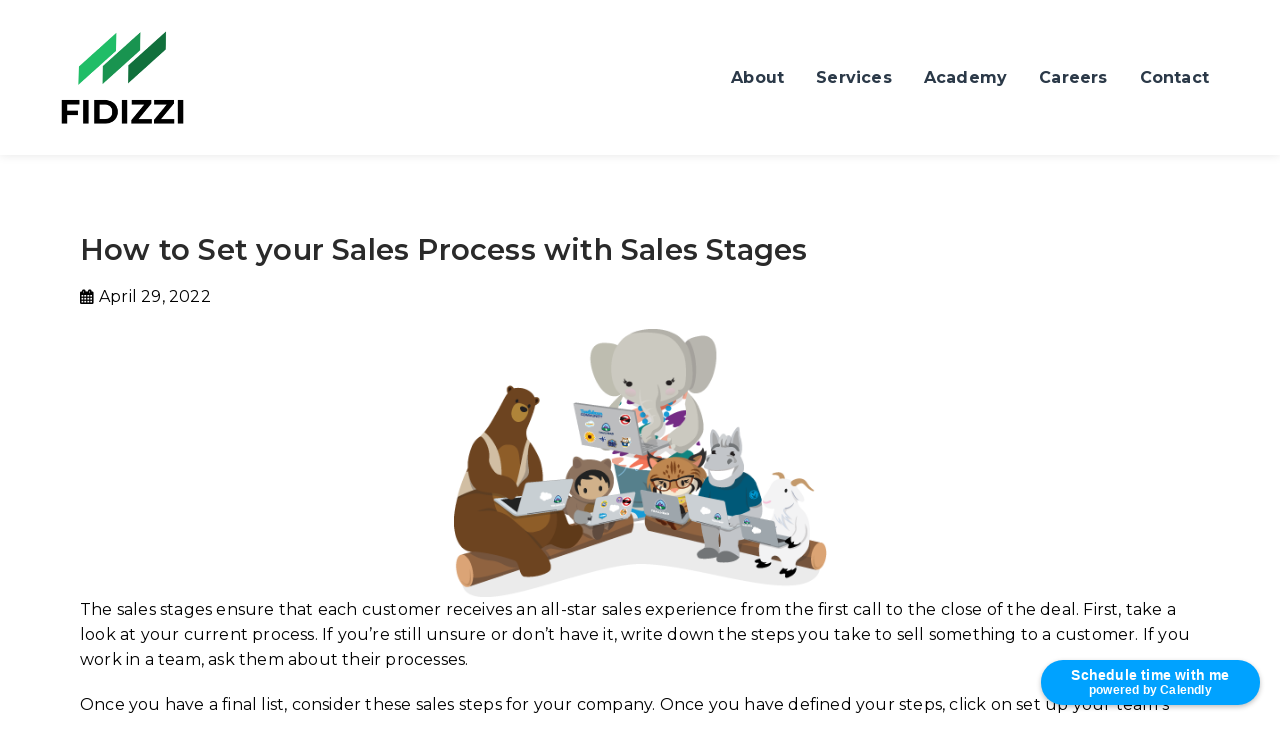

--- FILE ---
content_type: text/html; charset=UTF-8
request_url: https://fidizzi.com/how-to-set-your-sales-process-with-sales-stages/
body_size: 14317
content:
<!DOCTYPE html>
<html lang="en-US">
<head>
    <meta charset="UTF-8" />

    <!-- Mobile Specific Data -->
    <meta name="viewport" content="width=device-width, initial-scale=1.0">
    <meta http-equiv="X-UA-Compatible" content="ie=edge">

    <title>How to Set your Sales Process with Sales Stages &#8211; Fidizzi</title>
<meta name='robots' content='max-image-preview:large' />
<link rel='dns-prefetch' href='//www.googletagmanager.com' />
<link rel='dns-prefetch' href='//cdnjs.cloudflare.com' />
<link rel='dns-prefetch' href='//fonts.googleapis.com' />
<link rel="alternate" type="application/rss+xml" title="Fidizzi &raquo; Feed" href="https://fidizzi.com/feed/" />
<link rel="alternate" type="application/rss+xml" title="Fidizzi &raquo; Comments Feed" href="https://fidizzi.com/comments/feed/" />
<link rel="alternate" type="application/rss+xml" title="Fidizzi &raquo; How to Set your Sales Process with Sales Stages Comments Feed" href="https://fidizzi.com/how-to-set-your-sales-process-with-sales-stages/feed/" />
<script type="text/javascript">
window._wpemojiSettings = {"baseUrl":"https:\/\/s.w.org\/images\/core\/emoji\/14.0.0\/72x72\/","ext":".png","svgUrl":"https:\/\/s.w.org\/images\/core\/emoji\/14.0.0\/svg\/","svgExt":".svg","source":{"concatemoji":"https:\/\/fidizzi.com\/wp-includes\/js\/wp-emoji-release.min.js?ver=6.1.9"}};
/*! This file is auto-generated */
!function(e,a,t){var n,r,o,i=a.createElement("canvas"),p=i.getContext&&i.getContext("2d");function s(e,t){var a=String.fromCharCode,e=(p.clearRect(0,0,i.width,i.height),p.fillText(a.apply(this,e),0,0),i.toDataURL());return p.clearRect(0,0,i.width,i.height),p.fillText(a.apply(this,t),0,0),e===i.toDataURL()}function c(e){var t=a.createElement("script");t.src=e,t.defer=t.type="text/javascript",a.getElementsByTagName("head")[0].appendChild(t)}for(o=Array("flag","emoji"),t.supports={everything:!0,everythingExceptFlag:!0},r=0;r<o.length;r++)t.supports[o[r]]=function(e){if(p&&p.fillText)switch(p.textBaseline="top",p.font="600 32px Arial",e){case"flag":return s([127987,65039,8205,9895,65039],[127987,65039,8203,9895,65039])?!1:!s([55356,56826,55356,56819],[55356,56826,8203,55356,56819])&&!s([55356,57332,56128,56423,56128,56418,56128,56421,56128,56430,56128,56423,56128,56447],[55356,57332,8203,56128,56423,8203,56128,56418,8203,56128,56421,8203,56128,56430,8203,56128,56423,8203,56128,56447]);case"emoji":return!s([129777,127995,8205,129778,127999],[129777,127995,8203,129778,127999])}return!1}(o[r]),t.supports.everything=t.supports.everything&&t.supports[o[r]],"flag"!==o[r]&&(t.supports.everythingExceptFlag=t.supports.everythingExceptFlag&&t.supports[o[r]]);t.supports.everythingExceptFlag=t.supports.everythingExceptFlag&&!t.supports.flag,t.DOMReady=!1,t.readyCallback=function(){t.DOMReady=!0},t.supports.everything||(n=function(){t.readyCallback()},a.addEventListener?(a.addEventListener("DOMContentLoaded",n,!1),e.addEventListener("load",n,!1)):(e.attachEvent("onload",n),a.attachEvent("onreadystatechange",function(){"complete"===a.readyState&&t.readyCallback()})),(e=t.source||{}).concatemoji?c(e.concatemoji):e.wpemoji&&e.twemoji&&(c(e.twemoji),c(e.wpemoji)))}(window,document,window._wpemojiSettings);
</script>
<style type="text/css">
img.wp-smiley,
img.emoji {
	display: inline !important;
	border: none !important;
	box-shadow: none !important;
	height: 1em !important;
	width: 1em !important;
	margin: 0 0.07em !important;
	vertical-align: -0.1em !important;
	background: none !important;
	padding: 0 !important;
}
</style>
	<link rel='stylesheet' id='pt-cv-public-style-css' href='https://fidizzi.com/wp-content/plugins/content-views-query-and-display-post-page/public/assets/css/cv.css?ver=2.5.0.1' type='text/css' media='all' />
<link rel='stylesheet' id='wp-block-library-css' href='https://fidizzi.com/wp-includes/css/dist/block-library/style.min.css?ver=6.1.9' type='text/css' media='all' />
<link rel='stylesheet' id='classic-theme-styles-css' href='https://fidizzi.com/wp-includes/css/classic-themes.min.css?ver=1' type='text/css' media='all' />
<style id='global-styles-inline-css' type='text/css'>
body{--wp--preset--color--black: #000000;--wp--preset--color--cyan-bluish-gray: #abb8c3;--wp--preset--color--white: #ffffff;--wp--preset--color--pale-pink: #f78da7;--wp--preset--color--vivid-red: #cf2e2e;--wp--preset--color--luminous-vivid-orange: #ff6900;--wp--preset--color--luminous-vivid-amber: #fcb900;--wp--preset--color--light-green-cyan: #7bdcb5;--wp--preset--color--vivid-green-cyan: #00d084;--wp--preset--color--pale-cyan-blue: #8ed1fc;--wp--preset--color--vivid-cyan-blue: #0693e3;--wp--preset--color--vivid-purple: #9b51e0;--wp--preset--gradient--vivid-cyan-blue-to-vivid-purple: linear-gradient(135deg,rgba(6,147,227,1) 0%,rgb(155,81,224) 100%);--wp--preset--gradient--light-green-cyan-to-vivid-green-cyan: linear-gradient(135deg,rgb(122,220,180) 0%,rgb(0,208,130) 100%);--wp--preset--gradient--luminous-vivid-amber-to-luminous-vivid-orange: linear-gradient(135deg,rgba(252,185,0,1) 0%,rgba(255,105,0,1) 100%);--wp--preset--gradient--luminous-vivid-orange-to-vivid-red: linear-gradient(135deg,rgba(255,105,0,1) 0%,rgb(207,46,46) 100%);--wp--preset--gradient--very-light-gray-to-cyan-bluish-gray: linear-gradient(135deg,rgb(238,238,238) 0%,rgb(169,184,195) 100%);--wp--preset--gradient--cool-to-warm-spectrum: linear-gradient(135deg,rgb(74,234,220) 0%,rgb(151,120,209) 20%,rgb(207,42,186) 40%,rgb(238,44,130) 60%,rgb(251,105,98) 80%,rgb(254,248,76) 100%);--wp--preset--gradient--blush-light-purple: linear-gradient(135deg,rgb(255,206,236) 0%,rgb(152,150,240) 100%);--wp--preset--gradient--blush-bordeaux: linear-gradient(135deg,rgb(254,205,165) 0%,rgb(254,45,45) 50%,rgb(107,0,62) 100%);--wp--preset--gradient--luminous-dusk: linear-gradient(135deg,rgb(255,203,112) 0%,rgb(199,81,192) 50%,rgb(65,88,208) 100%);--wp--preset--gradient--pale-ocean: linear-gradient(135deg,rgb(255,245,203) 0%,rgb(182,227,212) 50%,rgb(51,167,181) 100%);--wp--preset--gradient--electric-grass: linear-gradient(135deg,rgb(202,248,128) 0%,rgb(113,206,126) 100%);--wp--preset--gradient--midnight: linear-gradient(135deg,rgb(2,3,129) 0%,rgb(40,116,252) 100%);--wp--preset--duotone--dark-grayscale: url('#wp-duotone-dark-grayscale');--wp--preset--duotone--grayscale: url('#wp-duotone-grayscale');--wp--preset--duotone--purple-yellow: url('#wp-duotone-purple-yellow');--wp--preset--duotone--blue-red: url('#wp-duotone-blue-red');--wp--preset--duotone--midnight: url('#wp-duotone-midnight');--wp--preset--duotone--magenta-yellow: url('#wp-duotone-magenta-yellow');--wp--preset--duotone--purple-green: url('#wp-duotone-purple-green');--wp--preset--duotone--blue-orange: url('#wp-duotone-blue-orange');--wp--preset--font-size--small: 13px;--wp--preset--font-size--medium: 20px;--wp--preset--font-size--large: 36px;--wp--preset--font-size--x-large: 42px;--wp--preset--spacing--20: 0.44rem;--wp--preset--spacing--30: 0.67rem;--wp--preset--spacing--40: 1rem;--wp--preset--spacing--50: 1.5rem;--wp--preset--spacing--60: 2.25rem;--wp--preset--spacing--70: 3.38rem;--wp--preset--spacing--80: 5.06rem;}:where(.is-layout-flex){gap: 0.5em;}body .is-layout-flow > .alignleft{float: left;margin-inline-start: 0;margin-inline-end: 2em;}body .is-layout-flow > .alignright{float: right;margin-inline-start: 2em;margin-inline-end: 0;}body .is-layout-flow > .aligncenter{margin-left: auto !important;margin-right: auto !important;}body .is-layout-constrained > .alignleft{float: left;margin-inline-start: 0;margin-inline-end: 2em;}body .is-layout-constrained > .alignright{float: right;margin-inline-start: 2em;margin-inline-end: 0;}body .is-layout-constrained > .aligncenter{margin-left: auto !important;margin-right: auto !important;}body .is-layout-constrained > :where(:not(.alignleft):not(.alignright):not(.alignfull)){max-width: var(--wp--style--global--content-size);margin-left: auto !important;margin-right: auto !important;}body .is-layout-constrained > .alignwide{max-width: var(--wp--style--global--wide-size);}body .is-layout-flex{display: flex;}body .is-layout-flex{flex-wrap: wrap;align-items: center;}body .is-layout-flex > *{margin: 0;}:where(.wp-block-columns.is-layout-flex){gap: 2em;}.has-black-color{color: var(--wp--preset--color--black) !important;}.has-cyan-bluish-gray-color{color: var(--wp--preset--color--cyan-bluish-gray) !important;}.has-white-color{color: var(--wp--preset--color--white) !important;}.has-pale-pink-color{color: var(--wp--preset--color--pale-pink) !important;}.has-vivid-red-color{color: var(--wp--preset--color--vivid-red) !important;}.has-luminous-vivid-orange-color{color: var(--wp--preset--color--luminous-vivid-orange) !important;}.has-luminous-vivid-amber-color{color: var(--wp--preset--color--luminous-vivid-amber) !important;}.has-light-green-cyan-color{color: var(--wp--preset--color--light-green-cyan) !important;}.has-vivid-green-cyan-color{color: var(--wp--preset--color--vivid-green-cyan) !important;}.has-pale-cyan-blue-color{color: var(--wp--preset--color--pale-cyan-blue) !important;}.has-vivid-cyan-blue-color{color: var(--wp--preset--color--vivid-cyan-blue) !important;}.has-vivid-purple-color{color: var(--wp--preset--color--vivid-purple) !important;}.has-black-background-color{background-color: var(--wp--preset--color--black) !important;}.has-cyan-bluish-gray-background-color{background-color: var(--wp--preset--color--cyan-bluish-gray) !important;}.has-white-background-color{background-color: var(--wp--preset--color--white) !important;}.has-pale-pink-background-color{background-color: var(--wp--preset--color--pale-pink) !important;}.has-vivid-red-background-color{background-color: var(--wp--preset--color--vivid-red) !important;}.has-luminous-vivid-orange-background-color{background-color: var(--wp--preset--color--luminous-vivid-orange) !important;}.has-luminous-vivid-amber-background-color{background-color: var(--wp--preset--color--luminous-vivid-amber) !important;}.has-light-green-cyan-background-color{background-color: var(--wp--preset--color--light-green-cyan) !important;}.has-vivid-green-cyan-background-color{background-color: var(--wp--preset--color--vivid-green-cyan) !important;}.has-pale-cyan-blue-background-color{background-color: var(--wp--preset--color--pale-cyan-blue) !important;}.has-vivid-cyan-blue-background-color{background-color: var(--wp--preset--color--vivid-cyan-blue) !important;}.has-vivid-purple-background-color{background-color: var(--wp--preset--color--vivid-purple) !important;}.has-black-border-color{border-color: var(--wp--preset--color--black) !important;}.has-cyan-bluish-gray-border-color{border-color: var(--wp--preset--color--cyan-bluish-gray) !important;}.has-white-border-color{border-color: var(--wp--preset--color--white) !important;}.has-pale-pink-border-color{border-color: var(--wp--preset--color--pale-pink) !important;}.has-vivid-red-border-color{border-color: var(--wp--preset--color--vivid-red) !important;}.has-luminous-vivid-orange-border-color{border-color: var(--wp--preset--color--luminous-vivid-orange) !important;}.has-luminous-vivid-amber-border-color{border-color: var(--wp--preset--color--luminous-vivid-amber) !important;}.has-light-green-cyan-border-color{border-color: var(--wp--preset--color--light-green-cyan) !important;}.has-vivid-green-cyan-border-color{border-color: var(--wp--preset--color--vivid-green-cyan) !important;}.has-pale-cyan-blue-border-color{border-color: var(--wp--preset--color--pale-cyan-blue) !important;}.has-vivid-cyan-blue-border-color{border-color: var(--wp--preset--color--vivid-cyan-blue) !important;}.has-vivid-purple-border-color{border-color: var(--wp--preset--color--vivid-purple) !important;}.has-vivid-cyan-blue-to-vivid-purple-gradient-background{background: var(--wp--preset--gradient--vivid-cyan-blue-to-vivid-purple) !important;}.has-light-green-cyan-to-vivid-green-cyan-gradient-background{background: var(--wp--preset--gradient--light-green-cyan-to-vivid-green-cyan) !important;}.has-luminous-vivid-amber-to-luminous-vivid-orange-gradient-background{background: var(--wp--preset--gradient--luminous-vivid-amber-to-luminous-vivid-orange) !important;}.has-luminous-vivid-orange-to-vivid-red-gradient-background{background: var(--wp--preset--gradient--luminous-vivid-orange-to-vivid-red) !important;}.has-very-light-gray-to-cyan-bluish-gray-gradient-background{background: var(--wp--preset--gradient--very-light-gray-to-cyan-bluish-gray) !important;}.has-cool-to-warm-spectrum-gradient-background{background: var(--wp--preset--gradient--cool-to-warm-spectrum) !important;}.has-blush-light-purple-gradient-background{background: var(--wp--preset--gradient--blush-light-purple) !important;}.has-blush-bordeaux-gradient-background{background: var(--wp--preset--gradient--blush-bordeaux) !important;}.has-luminous-dusk-gradient-background{background: var(--wp--preset--gradient--luminous-dusk) !important;}.has-pale-ocean-gradient-background{background: var(--wp--preset--gradient--pale-ocean) !important;}.has-electric-grass-gradient-background{background: var(--wp--preset--gradient--electric-grass) !important;}.has-midnight-gradient-background{background: var(--wp--preset--gradient--midnight) !important;}.has-small-font-size{font-size: var(--wp--preset--font-size--small) !important;}.has-medium-font-size{font-size: var(--wp--preset--font-size--medium) !important;}.has-large-font-size{font-size: var(--wp--preset--font-size--large) !important;}.has-x-large-font-size{font-size: var(--wp--preset--font-size--x-large) !important;}
.wp-block-navigation a:where(:not(.wp-element-button)){color: inherit;}
:where(.wp-block-columns.is-layout-flex){gap: 2em;}
.wp-block-pullquote{font-size: 1.5em;line-height: 1.6;}
</style>
<link rel='stylesheet' id='contact-form-7-css' href='https://fidizzi.com/wp-content/plugins/contact-form-7/includes/css/styles.css?ver=5.6.4' type='text/css' media='all' />
<link rel='stylesheet' id='font-awesome-5-free-css' href='//cdnjs.cloudflare.com/ajax/libs/font-awesome/5.10.2/css/all.min.css?ver=6.1.9' type='text/css' media='all' />
<link rel='stylesheet' id='a3-pvc-style-css' href='https://fidizzi.com/wp-content/plugins/page-views-count/assets/css/style.min.css?ver=2.5.6' type='text/css' media='all' />
<link rel='stylesheet' id='apex-business-default-gfonts-css' href='https://fonts.googleapis.com/css?family=poppins%3A400%2C500%2C600%7CRoboto%3A400%2C500&#038;subset=cyrillic-ext%2Ccyrillic%2Cvietnamese%2Clatin-ext%2Clatin&#038;ver=1.0.0' type='text/css' media='all' />
<link rel='stylesheet' id='bootstrap-css' href='https://fidizzi.com/wp-content/themes/apex-business/assets/css/bootstrap.min.css?ver=1.9.0' type='text/css' media='all' />
<link rel='stylesheet' id='fontawesome-css' href='https://fidizzi.com/wp-content/themes/apex-business/assets/css/font-awesome.min.css?ver=4.7.0' type='text/css' media='all' />
<link rel='stylesheet' id='apex-business-main-style-css' href='https://fidizzi.com/wp-content/themes/apex-business/assets/css/main.css?ver=0.1.6' type='text/css' media='all' />
<link rel='stylesheet' id='apex-business-style-css-css' href='https://fidizzi.com/wp-content/themes/apex-business/style.css?ver=0.1.6' type='text/css' media='all' />
<style id='apex-business-style-css-inline-css' type='text/css'>
a { color: #757575; } .footer-bottom { border-color: #15703c; } .site-logo a, .site-logo div a:hover { color: #15703c; } .entry-meta li span::before { color: #15703c; } #theme-footer .ct-footer-border-top { border-color: #15703c; } .back-to-top span, .link-pages .page-numbers:hover, .link-pages .current .page-numbers, .pagination .nav-links .current, .pagination .nav-links a:hover { background-color: #15703c; } .spinner:before { border-top-color: #15703c; } .blog-image .post-date { background-color: #15703c; } #loading #pulse span { background: #81d742; } @keyframes pulse_animation { 0% { box-shadow: 0 0 0 0 #81d742; } 100% { box-shadow: 0 0 0 40px rgba(43, 57, 72, 0); } }a:hover { color: #020202; } @media (max-width:480px) {.header-spacing { padding-top: 10px;padding-bottom: 10px;} } .site-logo img { max-width: 135px;} .site-logo div { font-size: 44px;} .site-logo div { line-height: 1.4;} @media (max-width:768px) {.site-logo div { line-height: 1.5;} } @media (max-width:480px) {.site-logo div { line-height: 1.5;} } .site-logo div a { color: #11703c; } nav a { font-family: Montserrat;font-size: 16px;line-height: 1.5; } @media (max-width:768px) { nav a { font-size: 16px;line-height: 1.5;} }@media (max-width:480px) { nav a { font-size: 16px;line-height: 1.5;} }.main-nav .current-menu-item a { color: #199450; } .main-nav > li > a:hover, .mobile-menu-container ul > li > a:hover { color: #20bd67; } .main-nav .menu-item-has-children .sub-menu li a:hover { color: #5ccd9a; } @media (max-width:480px) {.logo-vertical-spacing { padding-top: 10px;padding-bottom: 10px;} } .header-container .main-header .nav-menu a.menubar-right, .header-container .main-header .mobile-menu-container .menubar-close, .header-container .main-header .mobile-menu-container .dropdown-toggle { color: #00cc99; } .sub-menu li { padding-top: 5px;padding-bottom: 5px;} @media (max-width:768px) {.sub-menu li { padding-top: 3px;padding-bottom: 3px;} } @media (max-width:480px) {.sub-menu li { padding-top: 2px;padding-bottom: 2px;} } .sticky-header { padding-top: 0px;padding-bottom: 0px;} .sticky-header .site-logo div a { color: #00cc99; } .ct-transparent-header .no-stick { padding-top: 0px;padding-bottom: 0px;} .ct-transparent-header .site-logo .ct-transparent-logo img { max-width: 122px;} .ct-transparent-header .site-logo div a { color: #13aff0; } .ct-transparent-header .no-stick .nav-menu a .menubar-right { color: #00cc99; } .top-bar { background-color: #12703d; } .nav-button { font-size: 15px;} .nav-button, .nav-button:focus, .nav-button:active { color: #ffffff; } .nav-button { background-color: #9632dc; } .nav-button { font-family: Montserrat;font-weight: 600; } .nav-button:hover { background-color: #5ccd9a; } .ct-button:hover, .nav-button:hover { color: rgba(255,255,255,0.97); } .nav-button { padding-left: 35px;padding-right: 35px;} @media (max-width:768px) {.nav-button { padding-left: 80px;padding-right: 80px;} } @media (max-width:480px) {.nav-button { padding-left: 80px;padding-right: 80px;} } .ct-footer-bg { background-color: rgba(12,6,8,0.92); } #theme-footer { background-size: cover; } .ct-footer-border-top { border-top-width: 6px;} @media (max-width:768px) {.ct-footer-border-top { border-top-width: 2px;} } @media (max-width:480px) {.ct-footer-border-top { border-top-width: 2px;} } #theme-footer .ct-footer-border-top { border-top-color: #4f12e8; } .footer-block .widget-title { margin-bottom: 32px;} @media (max-width:768px) {.footer-block .widget-title { margin-bottom: 40px;} } @media (max-width:480px) {.footer-block .widget-title { margin-bottom: 40px;} } #theme-footer .footer-block .widget a { color: #ffffff; } #theme-footer .footer-block .widget a:hover { color: rgba(226,226,226,0.8); } .footer-bottom li a, .footer-bottom .copyright-content a { color: #12703d; } @media (max-width:768px) {.footer-bottom { border-top-width: 10px;} } @media (max-width:480px) {.footer-bottom { border-top-width: 10px;} } .archive-banner { background-image: url( https://fidizzi.com/wp-content/themes/apex-business/assets/images/banner.jpg );}.archive-banner .color-overlay { background-color: rgba(0,204,153,0.48); } .blog-banner { background-image: url( https://fidizzi.com/wp-content/uploads/2020/03/people-sitting-on-chairs-beside-their-desks-in-an-office-1170412-1.jpg );}.blog-banner { background-size: cover; } .blog-banner .color-overlay { background-color: rgba(0,204,153,0.37); } 
</style>
<link rel='stylesheet' id='apex-business-gfonts-montserrat-css' href='https://fonts.googleapis.com/css?family=Montserrat%3A100%2C100i%2C200%2C200i%2C300%2C300i%2C400%2C400i%2C500%2C500i%2C600%2C600i%2C700%2C700i%2C800%2C800i%2C900%2C900i&#038;subset&#038;ver=1.0.0' type='text/css' media='all' />
<link rel='stylesheet' id='elementor-icons-css' href='https://fidizzi.com/wp-content/plugins/elementor/assets/lib/eicons/css/elementor-icons.min.css?ver=5.11.0' type='text/css' media='all' />
<link rel='stylesheet' id='elementor-animations-css' href='https://fidizzi.com/wp-content/plugins/elementor/assets/lib/animations/animations.min.css?ver=3.1.4' type='text/css' media='all' />
<link rel='stylesheet' id='elementor-frontend-legacy-css' href='https://fidizzi.com/wp-content/plugins/elementor/assets/css/frontend-legacy.min.css?ver=3.1.4' type='text/css' media='all' />
<link rel='stylesheet' id='elementor-frontend-css' href='https://fidizzi.com/wp-content/plugins/elementor/assets/css/frontend.min.css?ver=3.1.4' type='text/css' media='all' />
<link rel='stylesheet' id='elementor-post-8-css' href='https://fidizzi.com/wp-content/uploads/elementor/css/post-8.css?ver=1645524616' type='text/css' media='all' />
<link rel='stylesheet' id='elementor-pro-css' href='https://fidizzi.com/wp-content/plugins/elementor-pro/assets/css/frontend.min.css?ver=3.1.1' type='text/css' media='all' />
<link rel='stylesheet' id='elementor-global-css' href='https://fidizzi.com/wp-content/uploads/elementor/css/global.css?ver=1645524617' type='text/css' media='all' />
<link rel='stylesheet' id='elementor-post-5114-css' href='https://fidizzi.com/wp-content/uploads/elementor/css/post-5114.css?ver=1671038210' type='text/css' media='all' />
<link rel='stylesheet' id='a3pvc-css' href='//fidizzi.com/wp-content/uploads/sass/pvc.min.css?ver=1662482239' type='text/css' media='all' />
<link rel='stylesheet' id='google-fonts-1-css' href='https://fonts.googleapis.com/css?family=Montserrat%3A100%2C100italic%2C200%2C200italic%2C300%2C300italic%2C400%2C400italic%2C500%2C500italic%2C600%2C600italic%2C700%2C700italic%2C800%2C800italic%2C900%2C900italic&#038;ver=6.1.9' type='text/css' media='all' />
<script type='text/javascript' src='https://fidizzi.com/wp-includes/js/jquery/jquery.min.js?ver=3.6.1' id='jquery-core-js'></script>
<script type='text/javascript' src='https://fidizzi.com/wp-includes/js/jquery/jquery-migrate.min.js?ver=3.3.2' id='jquery-migrate-js'></script>

<!-- Google Analytics snippet added by Site Kit -->
<script type='text/javascript' src='https://www.googletagmanager.com/gtag/js?id=UA-230966375-1' id='google_gtagjs-js' async></script>
<script type='text/javascript' id='google_gtagjs-js-after'>
window.dataLayer = window.dataLayer || [];function gtag(){dataLayer.push(arguments);}
gtag('set', 'linker', {"domains":["fidizzi.com"]} );
gtag("js", new Date());
gtag("set", "developer_id.dZTNiMT", true);
gtag("config", "UA-230966375-1", {"anonymize_ip":true});
gtag("config", "G-3M4ZS6HGQW");
</script>

<!-- End Google Analytics snippet added by Site Kit -->
<link rel="https://api.w.org/" href="https://fidizzi.com/wp-json/" /><link rel="alternate" type="application/json" href="https://fidizzi.com/wp-json/wp/v2/posts/8321" /><link rel="EditURI" type="application/rsd+xml" title="RSD" href="https://fidizzi.com/xmlrpc.php?rsd" />
<link rel="wlwmanifest" type="application/wlwmanifest+xml" href="https://fidizzi.com/wp-includes/wlwmanifest.xml" />
<meta name="generator" content="WordPress 6.1.9" />
<link rel="canonical" href="https://fidizzi.com/how-to-set-your-sales-process-with-sales-stages/" />
<link rel='shortlink' href='https://fidizzi.com/?p=8321' />
<link rel="alternate" type="application/json+oembed" href="https://fidizzi.com/wp-json/oembed/1.0/embed?url=https%3A%2F%2Ffidizzi.com%2Fhow-to-set-your-sales-process-with-sales-stages%2F" />
<link rel="alternate" type="text/xml+oembed" href="https://fidizzi.com/wp-json/oembed/1.0/embed?url=https%3A%2F%2Ffidizzi.com%2Fhow-to-set-your-sales-process-with-sales-stages%2F&#038;format=xml" />
<meta name="cdp-version" content="1.3.6" /><meta name="generator" content="Site Kit by Google 1.88.0" /><style type="text/css">.recentcomments a{display:inline !important;padding:0 !important;margin:0 !important;}</style><link rel="icon" href="https://fidizzi.com/wp-content/uploads/2020/03/cropped-Fidizzi-White-1-32x32.png" sizes="32x32" />
<link rel="icon" href="https://fidizzi.com/wp-content/uploads/2020/03/cropped-Fidizzi-White-1-192x192.png" sizes="192x192" />
<link rel="apple-touch-icon" href="https://fidizzi.com/wp-content/uploads/2020/03/cropped-Fidizzi-White-1-180x180.png" />
<meta name="msapplication-TileImage" content="https://fidizzi.com/wp-content/uploads/2020/03/cropped-Fidizzi-White-1-270x270.png" />
		<style type="text/css" id="wp-custom-css">
			/*
** Contact Form 7 basics
**
**/

/* Form width  and border */

.wpcf7 {
  text-align: left;
  width: 90%;
  padding: 20px 25px !important;
  background-color: rgba(255, 255, 255, 0.2);
  background-position: center;
  background-size: cover;
}

/* Input Field widths */

.wpcf7-text,
.wpcf7-textarea {
  width: 100%;
  border: 1px solid #e4e4e4;
  border-radius: 4px;
  color: #777;
	height: 120px;
	margin-bottom:20px;
}

.wpcf7-text {
  height: 50px;
  padding-left: 10px;
}

/* Input Field borders */

/* Input Field Text color */

.wpcf7-text:focus,
.wpcf7-textarea:focus {
  border-color: #8f8f8f;
}

/* Label Font */

.wpcf7-form p {
  font-size: 16px;
  font-family: "Roboto", sans-serif;
  color: #000;
	margin-bottom:0;
}

/* Submit button Font */

.wpcf7-submit {
  width: 100%;
  font-size: 15px !important;
  background-color: #1d2731 !important;
  border: 2px solid #fff !important;
  color: #fff !important;
  font-weight: bold !important;
  
}

/* Submit button Hover */

.wpcf7-submit:hover {
  border-color: transparent !important;
  background-color: rgba(0, 0, 0, 0.2) !important;
  color: #000 !important;
}

/* Response messages - Error & Success */

.wpcf7-response-output {
  margin-bottom: 30px !important;
}
label{
	width: 100%;
}
input{
	margin-bottom:20px;
}		</style>
		</head>
<body class="post-template-default single single-post postid-8321 single-format-standard wp-custom-logo wp-embed-responsive elementor-default elementor-template-full-width elementor-kit-8 elementor-page-5114">
    <svg xmlns="http://www.w3.org/2000/svg" viewBox="0 0 0 0" width="0" height="0" focusable="false" role="none" style="visibility: hidden; position: absolute; left: -9999px; overflow: hidden;" ><defs><filter id="wp-duotone-dark-grayscale"><feColorMatrix color-interpolation-filters="sRGB" type="matrix" values=" .299 .587 .114 0 0 .299 .587 .114 0 0 .299 .587 .114 0 0 .299 .587 .114 0 0 " /><feComponentTransfer color-interpolation-filters="sRGB" ><feFuncR type="table" tableValues="0 0.498039215686" /><feFuncG type="table" tableValues="0 0.498039215686" /><feFuncB type="table" tableValues="0 0.498039215686" /><feFuncA type="table" tableValues="1 1" /></feComponentTransfer><feComposite in2="SourceGraphic" operator="in" /></filter></defs></svg><svg xmlns="http://www.w3.org/2000/svg" viewBox="0 0 0 0" width="0" height="0" focusable="false" role="none" style="visibility: hidden; position: absolute; left: -9999px; overflow: hidden;" ><defs><filter id="wp-duotone-grayscale"><feColorMatrix color-interpolation-filters="sRGB" type="matrix" values=" .299 .587 .114 0 0 .299 .587 .114 0 0 .299 .587 .114 0 0 .299 .587 .114 0 0 " /><feComponentTransfer color-interpolation-filters="sRGB" ><feFuncR type="table" tableValues="0 1" /><feFuncG type="table" tableValues="0 1" /><feFuncB type="table" tableValues="0 1" /><feFuncA type="table" tableValues="1 1" /></feComponentTransfer><feComposite in2="SourceGraphic" operator="in" /></filter></defs></svg><svg xmlns="http://www.w3.org/2000/svg" viewBox="0 0 0 0" width="0" height="0" focusable="false" role="none" style="visibility: hidden; position: absolute; left: -9999px; overflow: hidden;" ><defs><filter id="wp-duotone-purple-yellow"><feColorMatrix color-interpolation-filters="sRGB" type="matrix" values=" .299 .587 .114 0 0 .299 .587 .114 0 0 .299 .587 .114 0 0 .299 .587 .114 0 0 " /><feComponentTransfer color-interpolation-filters="sRGB" ><feFuncR type="table" tableValues="0.549019607843 0.988235294118" /><feFuncG type="table" tableValues="0 1" /><feFuncB type="table" tableValues="0.717647058824 0.254901960784" /><feFuncA type="table" tableValues="1 1" /></feComponentTransfer><feComposite in2="SourceGraphic" operator="in" /></filter></defs></svg><svg xmlns="http://www.w3.org/2000/svg" viewBox="0 0 0 0" width="0" height="0" focusable="false" role="none" style="visibility: hidden; position: absolute; left: -9999px; overflow: hidden;" ><defs><filter id="wp-duotone-blue-red"><feColorMatrix color-interpolation-filters="sRGB" type="matrix" values=" .299 .587 .114 0 0 .299 .587 .114 0 0 .299 .587 .114 0 0 .299 .587 .114 0 0 " /><feComponentTransfer color-interpolation-filters="sRGB" ><feFuncR type="table" tableValues="0 1" /><feFuncG type="table" tableValues="0 0.278431372549" /><feFuncB type="table" tableValues="0.592156862745 0.278431372549" /><feFuncA type="table" tableValues="1 1" /></feComponentTransfer><feComposite in2="SourceGraphic" operator="in" /></filter></defs></svg><svg xmlns="http://www.w3.org/2000/svg" viewBox="0 0 0 0" width="0" height="0" focusable="false" role="none" style="visibility: hidden; position: absolute; left: -9999px; overflow: hidden;" ><defs><filter id="wp-duotone-midnight"><feColorMatrix color-interpolation-filters="sRGB" type="matrix" values=" .299 .587 .114 0 0 .299 .587 .114 0 0 .299 .587 .114 0 0 .299 .587 .114 0 0 " /><feComponentTransfer color-interpolation-filters="sRGB" ><feFuncR type="table" tableValues="0 0" /><feFuncG type="table" tableValues="0 0.647058823529" /><feFuncB type="table" tableValues="0 1" /><feFuncA type="table" tableValues="1 1" /></feComponentTransfer><feComposite in2="SourceGraphic" operator="in" /></filter></defs></svg><svg xmlns="http://www.w3.org/2000/svg" viewBox="0 0 0 0" width="0" height="0" focusable="false" role="none" style="visibility: hidden; position: absolute; left: -9999px; overflow: hidden;" ><defs><filter id="wp-duotone-magenta-yellow"><feColorMatrix color-interpolation-filters="sRGB" type="matrix" values=" .299 .587 .114 0 0 .299 .587 .114 0 0 .299 .587 .114 0 0 .299 .587 .114 0 0 " /><feComponentTransfer color-interpolation-filters="sRGB" ><feFuncR type="table" tableValues="0.780392156863 1" /><feFuncG type="table" tableValues="0 0.949019607843" /><feFuncB type="table" tableValues="0.352941176471 0.470588235294" /><feFuncA type="table" tableValues="1 1" /></feComponentTransfer><feComposite in2="SourceGraphic" operator="in" /></filter></defs></svg><svg xmlns="http://www.w3.org/2000/svg" viewBox="0 0 0 0" width="0" height="0" focusable="false" role="none" style="visibility: hidden; position: absolute; left: -9999px; overflow: hidden;" ><defs><filter id="wp-duotone-purple-green"><feColorMatrix color-interpolation-filters="sRGB" type="matrix" values=" .299 .587 .114 0 0 .299 .587 .114 0 0 .299 .587 .114 0 0 .299 .587 .114 0 0 " /><feComponentTransfer color-interpolation-filters="sRGB" ><feFuncR type="table" tableValues="0.650980392157 0.403921568627" /><feFuncG type="table" tableValues="0 1" /><feFuncB type="table" tableValues="0.447058823529 0.4" /><feFuncA type="table" tableValues="1 1" /></feComponentTransfer><feComposite in2="SourceGraphic" operator="in" /></filter></defs></svg><svg xmlns="http://www.w3.org/2000/svg" viewBox="0 0 0 0" width="0" height="0" focusable="false" role="none" style="visibility: hidden; position: absolute; left: -9999px; overflow: hidden;" ><defs><filter id="wp-duotone-blue-orange"><feColorMatrix color-interpolation-filters="sRGB" type="matrix" values=" .299 .587 .114 0 0 .299 .587 .114 0 0 .299 .587 .114 0 0 .299 .587 .114 0 0 " /><feComponentTransfer color-interpolation-filters="sRGB" ><feFuncR type="table" tableValues="0.0980392156863 1" /><feFuncG type="table" tableValues="0 0.662745098039" /><feFuncB type="table" tableValues="0.847058823529 0.419607843137" /><feFuncA type="table" tableValues="1 1" /></feComponentTransfer><feComposite in2="SourceGraphic" operator="in" /></filter></defs></svg>    <a class="skip-link" href="#content">
    Skip to content</a>

            <div id="loading">
          <div id="pulse">
            <span></span> <!-- Wave 1 -->
            <span></span> <!-- Wave 2 -->
          </div><!-- #pulse -->
        </div><!-- /#loading -->
    
            <!--== Start Header Area ==-->
        <header class="header-container fixed-spacing ">
            <!-- Start Topbar Area -->
                        <!-- End Topbar Area -->

            <div class="main-header header-spacing no-stick fixed-header  ">
    <div class="container">
        <div class="row nav-menu">
            <div class="col-md-12 vertical-center header-col">
                <div class="site-logo logo-vertical-spacing">
                    <a href="https://fidizzi.com/" class="custom-logo-link" rel="home"><img width="1000" height="1000" src="https://fidizzi.com/wp-content/uploads/2020/03/cropped-medium-3.png" class="custom-logo" alt="Fidizzi" decoding="async" srcset="https://fidizzi.com/wp-content/uploads/2020/03/cropped-medium-3.png 1000w, https://fidizzi.com/wp-content/uploads/2020/03/cropped-medium-3-300x300.png 300w, https://fidizzi.com/wp-content/uploads/2020/03/cropped-medium-3-150x150.png 150w, https://fidizzi.com/wp-content/uploads/2020/03/cropped-medium-3-768x768.png 768w" sizes="(max-width: 1000px) 100vw, 1000px" /></a>                </div><!-- /.site-logo -->

                <div class="menu-wrapper default">
        <div class="header-navigation">
        <nav class="menu-all-pages-container"><ul id="menu-header-menu" class="main-nav"><li id="menu-item-4886" class="menu-item menu-item-type-post_type menu-item-object-page menu-item-home menu-item-4886"><a href="https://fidizzi.com/">About</a></li>
<li id="menu-item-4891" class="menu-item menu-item-type-post_type menu-item-object-page menu-item-4891"><a href="https://fidizzi.com/services/">Services</a></li>
<li id="menu-item-4887" class="menu-item menu-item-type-post_type menu-item-object-page menu-item-4887"><a href="https://fidizzi.com/academy/">Academy</a></li>
<li id="menu-item-4888" class="menu-item menu-item-type-post_type menu-item-object-page menu-item-4888"><a href="https://fidizzi.com/careers/">Careers</a></li>
<li id="menu-item-4986" class="menu-item menu-item-type-post_type menu-item-object-page menu-item-4986"><a href="https://fidizzi.com/contact/">Contact</a></li>
</ul></nav>    </div><!-- /.header-navigation-->
    
    
    </div><!-- /.menu-wrapper -->
                
<div class="search-dropdown search-default">
    <div class="header-search-form clearfix">
        <form role="search" method="get" class="search-form" action="https://fidizzi.com/">
				<label>
					<span class="screen-reader-text">Search for:</span>
					<input type="search" class="search-field" placeholder="Search &hellip;" value="" name="s" />
				</label>
				<input type="submit" class="search-submit" value="Search" />
			</form>    </div><!-- /.search-form -->
</div><!-- /.search-dropdown -->

                <!-- Mobile Menu Icon -->
                                    <a href="#" class="js-ct-menubar-right menubar-right"><i class="fa fa-bars"></i></a>
                            </div><!-- /.col-md-12 -->
        </div><!-- /.row -->
    </div><!-- /.container -->

    <div class="container mobile-menu-container">
    <div class="row">
        <div class="mobile-navigation">
            <nav class="nav-parent">
                <ul id="menu-header-menu-1" class="mobile-nav"><li class="menu-item menu-item-type-post_type menu-item-object-page menu-item-home menu-item-4886"><a href="https://fidizzi.com/">About</a></li>
<li class="menu-item menu-item-type-post_type menu-item-object-page menu-item-4891"><a href="https://fidizzi.com/services/">Services</a></li>
<li class="menu-item menu-item-type-post_type menu-item-object-page menu-item-4887"><a href="https://fidizzi.com/academy/">Academy</a></li>
<li class="menu-item menu-item-type-post_type menu-item-object-page menu-item-4888"><a href="https://fidizzi.com/careers/">Careers</a></li>
<li class="menu-item menu-item-type-post_type menu-item-object-page menu-item-4986"><a href="https://fidizzi.com/contact/">Contact</a></li>
</ul>                <a href="#" class="js-ct-menubar-close menubar-close"><span class="fa fa-times"></span></a>
                <a href="#" class="js-blank-loop"></a>
            </nav>
        </div> <!-- /.mobile-navigation -->
    </div><!-- /.row -->
</div><!-- /.container -->
</div><!-- /.main-header -->
        </header><!-- /.ct-header -->
        <!--== End Header Area ==-->
		<div data-elementor-type="single-post" data-elementor-id="5114" class="elementor elementor-5114 elementor-location-single post-8321 post type-post status-publish format-standard hentry category-uncategorized" data-elementor-settings="[]">
		<div class="elementor-section-wrap">
					<section class="elementor-section elementor-top-section elementor-element elementor-element-b102553 elementor-section-boxed elementor-section-height-default elementor-section-height-default" data-id="b102553" data-element_type="section">
						<div class="elementor-container elementor-column-gap-default">
							<div class="elementor-row">
					<div class="elementor-column elementor-col-100 elementor-top-column elementor-element elementor-element-aa14e4d" data-id="aa14e4d" data-element_type="column">
			<div class="elementor-column-wrap elementor-element-populated">
							<div class="elementor-widget-wrap">
						<div class="elementor-element elementor-element-dc93177 elementor-widget elementor-widget-spacer" data-id="dc93177" data-element_type="widget" data-widget_type="spacer.default">
				<div class="elementor-widget-container">
					<div class="elementor-spacer">
			<div class="elementor-spacer-inner"></div>
		</div>
				</div>
				</div>
				<div class="elementor-element elementor-element-1e53c60 elementor-widget elementor-widget-theme-post-title elementor-page-title elementor-widget-heading" data-id="1e53c60" data-element_type="widget" data-widget_type="theme-post-title.default">
				<div class="elementor-widget-container">
			<h1 class="elementor-heading-title elementor-size-large">How to Set your Sales Process with Sales Stages</h1>		</div>
				</div>
				<div class="elementor-element elementor-element-56e2526 elementor-widget elementor-widget-post-info" data-id="56e2526" data-element_type="widget" data-widget_type="post-info.default">
				<div class="elementor-widget-container">
					<ul class="elementor-inline-items elementor-icon-list-items elementor-post-info">
					<li class="elementor-icon-list-item elementor-repeater-item-b8bafc3 elementor-inline-item" itemprop="datePublished">
						<a href="https://fidizzi.com/2022/04/29/">
											<span class="elementor-icon-list-icon">
								<i aria-hidden="true" class="fas fa-calendar"></i>							</span>
									<span class="elementor-icon-list-text elementor-post-info__item elementor-post-info__item--type-date">
										April 29, 2022					</span>
									</a>
				</li>
				</ul>
				</div>
				</div>
				<div class="elementor-element elementor-element-07d45b6 elementor-widget elementor-widget-theme-post-content" data-id="07d45b6" data-element_type="widget" data-widget_type="theme-post-content.default">
				<div class="elementor-widget-container">
			
<div class="wp-block-image is-style-default"><figure class="aligncenter is-resized"><img decoding="async" src="https://miro.medium.com/max/418/1*PMGOVjloDVSogfISm9sBwA.png" alt="Introducing the Business Continuity Planning Quick Start | by Salesforce  Architects | Salesforce Architects | Medium" width="373" height="280"/></figure></div>



<p class="has-normal-font-size"><span class="has-inline-color has-black-color">The sales stages ensure that each customer receives an all-star sales experience from the first call to the close of the deal. First, take a look at your current process. If you&#8217;re still unsure or don&#8217;t have it, write down the steps you take to sell something to a customer. If you work in a team, ask them about their processes.</span></p>



<p class="has-normal-font-size"><span class="has-inline-color has-black-color">Once you have a final list, consider these sales steps for your company. Once you have defined your steps, click on set up your team&#8217;s sales process leads our prospects who might be interested in your product or services. Opportunities are businesses in the works that are likely to close. </span></p>



<p class="has-medium-font-size"><strong><span class="has-inline-color has-black-color">1 Step: Get to Know The Sales Funnel</span></strong></p>



<div class="wp-block-image"><figure class="aligncenter size-large is-resized"><img decoding="async" loading="lazy" src="https://fidizzi.com/wp-content/uploads/2022/04/Captura-de-ecrã-2022-04-29-às-12.49.39-1024x552.png" alt="" class="wp-image-8323" width="491" height="264" srcset="https://fidizzi.com/wp-content/uploads/2022/04/Captura-de-ecrã-2022-04-29-às-12.49.39-1024x552.png 1024w, https://fidizzi.com/wp-content/uploads/2022/04/Captura-de-ecrã-2022-04-29-às-12.49.39-300x162.png 300w, https://fidizzi.com/wp-content/uploads/2022/04/Captura-de-ecrã-2022-04-29-às-12.49.39-768x414.png 768w, https://fidizzi.com/wp-content/uploads/2022/04/Captura-de-ecrã-2022-04-29-às-12.49.39-1536x828.png 1536w, https://fidizzi.com/wp-content/uploads/2022/04/Captura-de-ecrã-2022-04-29-às-12.49.39.png 1632w" sizes="(max-width: 491px) 100vw, 491px" /></figure></div>



<p class="has-normal-font-size"><span class="has-inline-color has-black-color">So we&#8217;ll give you some suggestions for getting started. You will select the one that most closely resembles your business, or you can start from scratch by selecting other lead states, and track your progress with potential customers.<br>You can add, delete, or edit the phases to tailor the phases to your business opportunity, phases, track your ongoing business with states, and a probability of closing opportunity phases.</span></p>



<p class="has-medium-font-size"><strong><span class="has-inline-color has-black-color">2 Step: Customize Your Sales Stages</span></strong></p>



<div class="wp-block-image"><figure class="aligncenter size-large is-resized"><img decoding="async" loading="lazy" src="https://fidizzi.com/wp-content/uploads/2022/04/Captura-de-ecrã-2022-04-29-às-12.56.17-1024x542.png" alt="" class="wp-image-8326" width="595" height="315" srcset="https://fidizzi.com/wp-content/uploads/2022/04/Captura-de-ecrã-2022-04-29-às-12.56.17-1024x542.png 1024w, https://fidizzi.com/wp-content/uploads/2022/04/Captura-de-ecrã-2022-04-29-às-12.56.17-300x159.png 300w, https://fidizzi.com/wp-content/uploads/2022/04/Captura-de-ecrã-2022-04-29-às-12.56.17-768x406.png 768w, https://fidizzi.com/wp-content/uploads/2022/04/Captura-de-ecrã-2022-04-29-às-12.56.17-1536x813.png 1536w, https://fidizzi.com/wp-content/uploads/2022/04/Captura-de-ecrã-2022-04-29-às-12.56.17.png 1635w" sizes="(max-width: 595px) 100vw, 595px" /></figure></div>



<p class="has-medium-font-size"><strong><span class="has-inline-color has-black-color">3 Step:</span> Set Your Stages</strong></p>



<div class="wp-block-image"><figure class="aligncenter size-large is-resized"><img decoding="async" src="https://fidizzi.com/wp-content/uploads/2022/04/Captura-de-ecrã-2022-04-29-às-13.04.26-edited.png" alt="" class="wp-image-8330" width="698" srcset="https://fidizzi.com/wp-content/uploads/2022/04/Captura-de-ecrã-2022-04-29-às-13.04.26-edited.png 1575w, https://fidizzi.com/wp-content/uploads/2022/04/Captura-de-ecrã-2022-04-29-às-13.04.26-edited-300x118.png 300w, https://fidizzi.com/wp-content/uploads/2022/04/Captura-de-ecrã-2022-04-29-às-13.04.26-edited-1024x402.png 1024w, https://fidizzi.com/wp-content/uploads/2022/04/Captura-de-ecrã-2022-04-29-às-13.04.26-edited-768x302.png 768w, https://fidizzi.com/wp-content/uploads/2022/04/Captura-de-ecrã-2022-04-29-às-13.04.26-edited-1536x604.png 1536w" sizes="(max-width: 1575px) 100vw, 1575px" /></figure></div>



<p class="has-normal-font-size"><span class="has-inline-color has-black-color">It will make it easier to see what business to prioritize, and what will need a little more attention to convert.<br>When you define your company&#8217;s sales process, all prospects are going to get the same TLC.</span> </p>



<div class="wp-block-image"><figure class="aligncenter size-large"><img decoding="async" loading="lazy" width="1743" height="335" src="https://fidizzi.com/wp-content/uploads/2022/04/Captura-de-ecrã-2022-04-29-às-13.11.57-edited-1.png" alt="" class="wp-image-8337" srcset="https://fidizzi.com/wp-content/uploads/2022/04/Captura-de-ecrã-2022-04-29-às-13.11.57-edited-1.png 1743w, https://fidizzi.com/wp-content/uploads/2022/04/Captura-de-ecrã-2022-04-29-às-13.11.57-edited-1-300x58.png 300w, https://fidizzi.com/wp-content/uploads/2022/04/Captura-de-ecrã-2022-04-29-às-13.11.57-edited-1-1024x197.png 1024w, https://fidizzi.com/wp-content/uploads/2022/04/Captura-de-ecrã-2022-04-29-às-13.11.57-edited-1-768x148.png 768w, https://fidizzi.com/wp-content/uploads/2022/04/Captura-de-ecrã-2022-04-29-às-13.11.57-edited-1-1536x295.png 1536w" sizes="(max-width: 1743px) 100vw, 1743px" /></figure></div>
<div class="pvc_clear"></div><p class="pvc_stats total_only " data-element-id="8321" style=""><i class="pvc-stats-icon medium" aria-hidden="true"><svg aria-hidden="true" focusable="false" data-prefix="far" data-icon="chart-bar" role="img" xmlns="http://www.w3.org/2000/svg" viewBox="0 0 512 512" class="svg-inline--fa fa-chart-bar fa-w-16 fa-2x"><path fill="currentColor" d="M396.8 352h22.4c6.4 0 12.8-6.4 12.8-12.8V108.8c0-6.4-6.4-12.8-12.8-12.8h-22.4c-6.4 0-12.8 6.4-12.8 12.8v230.4c0 6.4 6.4 12.8 12.8 12.8zm-192 0h22.4c6.4 0 12.8-6.4 12.8-12.8V140.8c0-6.4-6.4-12.8-12.8-12.8h-22.4c-6.4 0-12.8 6.4-12.8 12.8v198.4c0 6.4 6.4 12.8 12.8 12.8zm96 0h22.4c6.4 0 12.8-6.4 12.8-12.8V204.8c0-6.4-6.4-12.8-12.8-12.8h-22.4c-6.4 0-12.8 6.4-12.8 12.8v134.4c0 6.4 6.4 12.8 12.8 12.8zM496 400H48V80c0-8.84-7.16-16-16-16H16C7.16 64 0 71.16 0 80v336c0 17.67 14.33 32 32 32h464c8.84 0 16-7.16 16-16v-16c0-8.84-7.16-16-16-16zm-387.2-48h22.4c6.4 0 12.8-6.4 12.8-12.8v-70.4c0-6.4-6.4-12.8-12.8-12.8h-22.4c-6.4 0-12.8 6.4-12.8 12.8v70.4c0 6.4 6.4 12.8 12.8 12.8z" class=""></path></svg></i> &nbsp;8,165&nbsp;total views</p><div class="pvc_clear"></div>		</div>
				</div>
				<div class="elementor-element elementor-element-013d894 elementor-widget elementor-widget-spacer" data-id="013d894" data-element_type="widget" data-widget_type="spacer.default">
				<div class="elementor-widget-container">
					<div class="elementor-spacer">
			<div class="elementor-spacer-inner"></div>
		</div>
				</div>
				</div>
						</div>
					</div>
		</div>
								</div>
					</div>
		</section>
				<section class="elementor-section elementor-top-section elementor-element elementor-element-28e5188 elementor-section-boxed elementor-section-height-default elementor-section-height-default" data-id="28e5188" data-element_type="section" data-settings="{&quot;background_background&quot;:&quot;classic&quot;}">
						<div class="elementor-container elementor-column-gap-default">
							<div class="elementor-row">
					<div class="elementor-column elementor-col-100 elementor-top-column elementor-element elementor-element-7e7a8e8" data-id="7e7a8e8" data-element_type="column">
			<div class="elementor-column-wrap elementor-element-populated">
							<div class="elementor-widget-wrap">
						<div class="elementor-element elementor-element-1effca4 elementor-widget elementor-widget-image" data-id="1effca4" data-element_type="widget" data-widget_type="image.default">
				<div class="elementor-widget-container">
					<div class="elementor-image">
										<img src="https://fidizzi.com/wp-content/uploads/elementor/thumbs/cropped-medium-3-prb9n9jwo6ua2kks84h7hutgxjp0p9vl5jtgodowuw.png" title="cropped-medium-3" alt="cropped-medium-3" />											</div>
				</div>
				</div>
				<div class="elementor-element elementor-element-8fce29f elementor-widget elementor-widget-heading" data-id="8fce29f" data-element_type="widget" data-widget_type="heading.default">
				<div class="elementor-widget-container">
			<h3 class="elementor-heading-title elementor-size-default"><a href="https://fidizzi.com/news/">More Articles Here!</a></h3>		</div>
				</div>
				<div class="elementor-element elementor-element-0ea5a2b elementor-posts--thumbnail-none elementor-grid-3 elementor-grid-tablet-2 elementor-grid-mobile-1 elementor-card-shadow-yes elementor-posts__hover-gradient elementor-widget elementor-widget-posts" data-id="0ea5a2b" data-element_type="widget" data-settings="{&quot;cards_row_gap&quot;:{&quot;unit&quot;:&quot;px&quot;,&quot;size&quot;:38,&quot;sizes&quot;:[]},&quot;cards_columns&quot;:&quot;3&quot;,&quot;cards_columns_tablet&quot;:&quot;2&quot;,&quot;cards_columns_mobile&quot;:&quot;1&quot;}" data-widget_type="posts.cards">
				<div class="elementor-widget-container">
					<div class="elementor-posts-container elementor-posts elementor-posts--skin-cards elementor-grid">
				<article class="elementor-post elementor-grid-item post-14290 post type-post status-publish format-standard has-post-thumbnail hentry category-admins">
			<div class="elementor-post__card">
				<div class="elementor-post__text">
				<h3 class="elementor-post__title">
			<a href="https://fidizzi.com/learn-more-about-permissions-updates/" >
				Learn more about Permissions Updates			</a>
		</h3>
				<div class="elementor-post__excerpt">
			<p>Management of users in the future Managing users in the future will require the use of new technologies and approaches. For example, organizations must develop and implement data privacy policies</p>
<div class="pvc_clear"></div>
<p class="pvc_stats total_only " data-element-id="14290" style=""><i class="pvc-stats-icon medium" aria-hidden="true"><svg aria-hidden="true" focusable="false" data-prefix="far" data-icon="chart-bar" role="img" xmlns="http://www.w3.org/2000/svg" viewBox="0 0 512 512" class="svg-inline--fa fa-chart-bar fa-w-16 fa-2x"><path fill="currentColor" d="M396.8 352h22.4c6.4 0 12.8-6.4 12.8-12.8V108.8c0-6.4-6.4-12.8-12.8-12.8h-22.4c-6.4 0-12.8 6.4-12.8 12.8v230.4c0 6.4 6.4 12.8 12.8 12.8zm-192 0h22.4c6.4 0 12.8-6.4 12.8-12.8V140.8c0-6.4-6.4-12.8-12.8-12.8h-22.4c-6.4 0-12.8 6.4-12.8 12.8v198.4c0 6.4 6.4 12.8 12.8 12.8zm96 0h22.4c6.4 0 12.8-6.4 12.8-12.8V204.8c0-6.4-6.4-12.8-12.8-12.8h-22.4c-6.4 0-12.8 6.4-12.8 12.8v134.4c0 6.4 6.4 12.8 12.8 12.8zM496 400H48V80c0-8.84-7.16-16-16-16H16C7.16 64 0 71.16 0 80v336c0 17.67 14.33 32 32 32h464c8.84 0 16-7.16 16-16v-16c0-8.84-7.16-16-16-16zm-387.2-48h22.4c6.4 0 12.8-6.4 12.8-12.8v-70.4c0-6.4-6.4-12.8-12.8-12.8h-22.4c-6.4 0-12.8 6.4-12.8 12.8v70.4c0 6.4 6.4 12.8 12.8 12.8z" class=""></path></svg></i> &nbsp;83,380&nbsp;total views</p>
<div class="pvc_clear"></div>
		</div>
					<a class="elementor-post__read-more" href="https://fidizzi.com/learn-more-about-permissions-updates/" >
				Read More »			</a>
				</div>
				<div class="elementor-post__meta-data">
					<span class="elementor-post-date">
			January 20, 2023		</span>
				</div>
					</div>
		</article>
				<article class="elementor-post elementor-grid-item post-12931 post type-post status-publish format-standard has-post-thumbnail hentry category-architects category-developers">
			<div class="elementor-post__card">
				<div class="elementor-post__text">
				<h3 class="elementor-post__title">
			<a href="https://fidizzi.com/introduction-to-the-salesforce-lightning-design-system/" >
				Introduction to the Salesforce Lightning Design System			</a>
		</h3>
				<div class="elementor-post__excerpt">
			<p>Salesforce Lightning Design System is also known as SLDS. These are standard design patterns you can use to style custom components in a uniform way that&#8217;s consistent with Salesforce&#8217;s rest.</p>
<div class="pvc_clear"></div>
<p class="pvc_stats total_only " data-element-id="12931" style=""><i class="pvc-stats-icon medium" aria-hidden="true"><svg aria-hidden="true" focusable="false" data-prefix="far" data-icon="chart-bar" role="img" xmlns="http://www.w3.org/2000/svg" viewBox="0 0 512 512" class="svg-inline--fa fa-chart-bar fa-w-16 fa-2x"><path fill="currentColor" d="M396.8 352h22.4c6.4 0 12.8-6.4 12.8-12.8V108.8c0-6.4-6.4-12.8-12.8-12.8h-22.4c-6.4 0-12.8 6.4-12.8 12.8v230.4c0 6.4 6.4 12.8 12.8 12.8zm-192 0h22.4c6.4 0 12.8-6.4 12.8-12.8V140.8c0-6.4-6.4-12.8-12.8-12.8h-22.4c-6.4 0-12.8 6.4-12.8 12.8v198.4c0 6.4 6.4 12.8 12.8 12.8zm96 0h22.4c6.4 0 12.8-6.4 12.8-12.8V204.8c0-6.4-6.4-12.8-12.8-12.8h-22.4c-6.4 0-12.8 6.4-12.8 12.8v134.4c0 6.4 6.4 12.8 12.8 12.8zM496 400H48V80c0-8.84-7.16-16-16-16H16C7.16 64 0 71.16 0 80v336c0 17.67 14.33 32 32 32h464c8.84 0 16-7.16 16-16v-16c0-8.84-7.16-16-16-16zm-387.2-48h22.4c6.4 0 12.8-6.4 12.8-12.8v-70.4c0-6.4-6.4-12.8-12.8-12.8h-22.4c-6.4 0-12.8 6.4-12.8 12.8v70.4c0 6.4 6.4 12.8 12.8 12.8z" class=""></path></svg></i> &nbsp;9,631&nbsp;total views</p>
<div class="pvc_clear"></div>
		</div>
					<a class="elementor-post__read-more" href="https://fidizzi.com/introduction-to-the-salesforce-lightning-design-system/" >
				Read More »			</a>
				</div>
				<div class="elementor-post__meta-data">
					<span class="elementor-post-date">
			November 7, 2022		</span>
				</div>
					</div>
		</article>
				<article class="elementor-post elementor-grid-item post-9259 post type-post status-publish format-standard has-post-thumbnail hentry category-admins">
			<div class="elementor-post__card">
				<div class="elementor-post__text">
				<h3 class="elementor-post__title">
			<a href="https://fidizzi.com/salesforce-testing-a-comprehensive-guide/" >
				Salesforce Testing: A Comprehensive Guide			</a>
		</h3>
				<div class="elementor-post__excerpt">
			<p>Salesforce testing is an approval of the design and customization acted in vanilla SDFC. The test is to guarantee that an analyzer is checking the code which has been redone</p>
<div class="pvc_clear"></div>
<p class="pvc_stats total_only " data-element-id="9259" style=""><i class="pvc-stats-icon medium" aria-hidden="true"><svg aria-hidden="true" focusable="false" data-prefix="far" data-icon="chart-bar" role="img" xmlns="http://www.w3.org/2000/svg" viewBox="0 0 512 512" class="svg-inline--fa fa-chart-bar fa-w-16 fa-2x"><path fill="currentColor" d="M396.8 352h22.4c6.4 0 12.8-6.4 12.8-12.8V108.8c0-6.4-6.4-12.8-12.8-12.8h-22.4c-6.4 0-12.8 6.4-12.8 12.8v230.4c0 6.4 6.4 12.8 12.8 12.8zm-192 0h22.4c6.4 0 12.8-6.4 12.8-12.8V140.8c0-6.4-6.4-12.8-12.8-12.8h-22.4c-6.4 0-12.8 6.4-12.8 12.8v198.4c0 6.4 6.4 12.8 12.8 12.8zm96 0h22.4c6.4 0 12.8-6.4 12.8-12.8V204.8c0-6.4-6.4-12.8-12.8-12.8h-22.4c-6.4 0-12.8 6.4-12.8 12.8v134.4c0 6.4 6.4 12.8 12.8 12.8zM496 400H48V80c0-8.84-7.16-16-16-16H16C7.16 64 0 71.16 0 80v336c0 17.67 14.33 32 32 32h464c8.84 0 16-7.16 16-16v-16c0-8.84-7.16-16-16-16zm-387.2-48h22.4c6.4 0 12.8-6.4 12.8-12.8v-70.4c0-6.4-6.4-12.8-12.8-12.8h-22.4c-6.4 0-12.8 6.4-12.8 12.8v70.4c0 6.4 6.4 12.8 12.8 12.8z" class=""></path></svg></i> &nbsp;8,592&nbsp;total views</p>
<div class="pvc_clear"></div>
		</div>
					<a class="elementor-post__read-more" href="https://fidizzi.com/salesforce-testing-a-comprehensive-guide/" >
				Read More »			</a>
				</div>
				<div class="elementor-post__meta-data">
					<span class="elementor-post-date">
			July 11, 2022		</span>
				</div>
					</div>
		</article>
				</div>
				</div>
				</div>
				<div class="elementor-element elementor-element-c9f050f elementor-widget elementor-widget-spacer" data-id="c9f050f" data-element_type="widget" data-widget_type="spacer.default">
				<div class="elementor-widget-container">
					<div class="elementor-spacer">
			<div class="elementor-spacer-inner"></div>
		</div>
				</div>
				</div>
						</div>
					</div>
		</div>
								</div>
					</div>
		</section>
				</div>
		</div>
		    <!--== Start footer Area ==-->
    <footer id="theme-footer">
        

            </footer>

                     <div class="footer-bottom ct-footer-bottom-bg">
            <div class="container">
                <div class="row">
                    
                    <div class="col-md-12">
                        <ul id="footer-menu" class="footer-menu-items footer-center "><li class="menu-item menu-item-type-post_type menu-item-object-page menu-item-home menu-item-4886"><a href="https://fidizzi.com/">About</a></li>
<li class="menu-item menu-item-type-post_type menu-item-object-page menu-item-4891"><a href="https://fidizzi.com/services/">Services</a></li>
<li class="menu-item menu-item-type-post_type menu-item-object-page menu-item-4887"><a href="https://fidizzi.com/academy/">Academy</a></li>
<li class="menu-item menu-item-type-post_type menu-item-object-page menu-item-4888"><a href="https://fidizzi.com/careers/">Careers</a></li>
<li class="menu-item menu-item-type-post_type menu-item-object-page menu-item-4986"><a href="https://fidizzi.com/contact/">Contact</a></li>
</ul>                    </div><!-- /.col-md-? -->
                                                                    <div class="col-md-12">
                                                            <div class="copyright-content ct-copyright-content-color footer-center ">
                                    <p><a href="http://www.salesforce.com" target="_blank" rel="noopener"><img src="https://fidizzi.com/wp-content/uploads/2020/03/Salesforce_Partner_Badge_Since_2019_RGB-282x300.png" alt="Salesforce Partner" width="80" height="85" class="alignnone wp-image-4960" /></a>  <a href="https://pledge1percent.org/" target="_blank" rel="noopener"><img src="https://fidizzi.com/wp-content/uploads/2021/08/Pledge1_ProudMember_Large-270x300.jpg" alt="" width="78" height="87" class="alignnone wp-image-5065" /></a>   <a href="https://www.bnr.nl/podcast/double-dutch" target="_blank" rel="noopener"><img src="https://fidizzi.com/wp-content/uploads/2020/03/WhatsApp-Image-2020-03-11-at-12.36.09-300x150.jpeg" alt="Double Dutch BNR Nieuwsradio" width="170" height="85" class="wp-image-5002" /></a></p>                                </div><!-- /.copyright-content -->
                                                    </div><!-- /.col-md-? -->
                    
                </div><!-- /.row -->
            </div><!-- /.container -->
        </div><!-- /.footer-bottom -->
            <!--== End footer Area ==-->

    
            <!--== Start Back to Top ==-->
        <a href="#" class="back-to-top" id="back-to-top" style="">
            <span class="fa fa-angle-up"></span>
        </a>
        <!--== End Back to Top ==-->
    
    <!-- Calendly badge widget begin -->
<link href="https://assets.calendly.com/assets/external/widget.css" rel="stylesheet">
<script src="https://assets.calendly.com/assets/external/widget.js" type="text/javascript" async></script>
<script type="text/javascript">window.onload = function() { Calendly.initBadgeWidget({ url: 'https://calendly.com/fidizzi/salesforceconsultancy', text: 'Schedule time with me', color: '#00a2ff', textColor: '#ffffff', branding: true }); }</script>
<!-- Calendly badge widget end -->
<script type='text/javascript' src='https://fidizzi.com/wp-content/plugins/contact-form-7/includes/swv/js/index.js?ver=5.6.4' id='swv-js'></script>
<script type='text/javascript' id='contact-form-7-js-extra'>
/* <![CDATA[ */
var wpcf7 = {"api":{"root":"https:\/\/fidizzi.com\/wp-json\/","namespace":"contact-form-7\/v1"}};
/* ]]> */
</script>
<script type='text/javascript' src='https://fidizzi.com/wp-content/plugins/contact-form-7/includes/js/index.js?ver=5.6.4' id='contact-form-7-js'></script>
<script type='text/javascript' id='pt-cv-content-views-script-js-extra'>
/* <![CDATA[ */
var PT_CV_PUBLIC = {"_prefix":"pt-cv-","page_to_show":"5","_nonce":"c874d3d81e","is_admin":"","is_mobile":"","ajaxurl":"https:\/\/fidizzi.com\/wp-admin\/admin-ajax.php","lang":"","loading_image_src":"data:image\/gif;base64,R0lGODlhDwAPALMPAMrKygwMDJOTkz09PZWVla+vr3p6euTk5M7OzuXl5TMzMwAAAJmZmWZmZszMzP\/\/\/yH\/[base64]\/wyVlamTi3nSdgwFNdhEJgTJoNyoB9ISYoQmdjiZPcj7EYCAeCF1gEDo4Dz2eIAAAh+QQFCgAPACwCAAAADQANAAAEM\/DJBxiYeLKdX3IJZT1FU0iIg2RNKx3OkZVnZ98ToRD4MyiDnkAh6BkNC0MvsAj0kMpHBAAh+QQFCgAPACwGAAAACQAPAAAEMDC59KpFDll73HkAA2wVY5KgiK5b0RRoI6MuzG6EQqCDMlSGheEhUAgqgUUAFRySIgAh+QQFCgAPACwCAAIADQANAAAEM\/DJKZNLND\/[base64]"};
var PT_CV_PAGINATION = {"first":"\u00ab","prev":"\u2039","next":"\u203a","last":"\u00bb","goto_first":"Go to first page","goto_prev":"Go to previous page","goto_next":"Go to next page","goto_last":"Go to last page","current_page":"Current page is","goto_page":"Go to page"};
/* ]]> */
</script>
<script type='text/javascript' src='https://fidizzi.com/wp-content/plugins/content-views-query-and-display-post-page/public/assets/js/cv.js?ver=2.5.0.1' id='pt-cv-content-views-script-js'></script>
<script type='text/javascript' src='https://fidizzi.com/wp-includes/js/comment-reply.min.js?ver=6.1.9' id='comment-reply-js'></script>
<script type='text/javascript' src='https://fidizzi.com/wp-content/themes/apex-business/assets/js/jquery.offscreen.js?ver=1.9.0' id='offscreen-js'></script>
<script type='text/javascript' src='https://fidizzi.com/wp-includes/js/imagesloaded.min.js?ver=4.1.4' id='imagesloaded-js'></script>
<script type='text/javascript' src='https://fidizzi.com/wp-includes/js/masonry.min.js?ver=4.2.2' id='masonry-js'></script>
<script type='text/javascript' src='https://fidizzi.com/wp-content/themes/apex-business/assets/js/jquery-custom.js?ver=0.1.6' id='apex-business-jquery-custom-js'></script>
<script type='text/javascript' src='https://fidizzi.com/wp-content/plugins/elementor-pro/assets/js/webpack-pro.runtime.min.js?ver=3.1.1' id='elementor-pro-webpack-runtime-js'></script>
<script type='text/javascript' src='https://fidizzi.com/wp-content/plugins/elementor/assets/js/webpack.runtime.min.js?ver=3.1.4' id='elementor-webpack-runtime-js'></script>
<script type='text/javascript' src='https://fidizzi.com/wp-content/plugins/elementor/assets/js/frontend-modules.min.js?ver=3.1.4' id='elementor-frontend-modules-js'></script>
<script type='text/javascript' src='https://fidizzi.com/wp-content/plugins/elementor-pro/assets/lib/sticky/jquery.sticky.min.js?ver=3.1.1' id='elementor-sticky-js'></script>
<script type='text/javascript' id='elementor-pro-frontend-js-before'>
var ElementorProFrontendConfig = {"ajaxurl":"https:\/\/fidizzi.com\/wp-admin\/admin-ajax.php","nonce":"5a4cdd3f81","urls":{"assets":"https:\/\/fidizzi.com\/wp-content\/plugins\/elementor-pro\/assets\/"},"i18n":{"toc_no_headings_found":"No headings were found on this page."},"shareButtonsNetworks":{"facebook":{"title":"Facebook","has_counter":true},"twitter":{"title":"Twitter"},"google":{"title":"Google+","has_counter":true},"linkedin":{"title":"LinkedIn","has_counter":true},"pinterest":{"title":"Pinterest","has_counter":true},"reddit":{"title":"Reddit","has_counter":true},"vk":{"title":"VK","has_counter":true},"odnoklassniki":{"title":"OK","has_counter":true},"tumblr":{"title":"Tumblr"},"digg":{"title":"Digg"},"skype":{"title":"Skype"},"stumbleupon":{"title":"StumbleUpon","has_counter":true},"mix":{"title":"Mix"},"telegram":{"title":"Telegram"},"pocket":{"title":"Pocket","has_counter":true},"xing":{"title":"XING","has_counter":true},"whatsapp":{"title":"WhatsApp"},"email":{"title":"Email"},"print":{"title":"Print"}},
"facebook_sdk":{"lang":"en_US","app_id":""},"lottie":{"defaultAnimationUrl":"https:\/\/fidizzi.com\/wp-content\/plugins\/elementor-pro\/modules\/lottie\/assets\/animations\/default.json"}};
</script>
<script type='text/javascript' src='https://fidizzi.com/wp-content/plugins/elementor-pro/assets/js/frontend.min.js?ver=3.1.1' id='elementor-pro-frontend-js'></script>
<script type='text/javascript' src='https://fidizzi.com/wp-includes/js/jquery/ui/core.min.js?ver=1.13.2' id='jquery-ui-core-js'></script>
<script type='text/javascript' src='https://fidizzi.com/wp-content/plugins/elementor/assets/lib/dialog/dialog.min.js?ver=4.8.1' id='elementor-dialog-js'></script>
<script type='text/javascript' src='https://fidizzi.com/wp-content/plugins/elementor/assets/lib/waypoints/waypoints.min.js?ver=4.0.2' id='elementor-waypoints-js'></script>
<script type='text/javascript' src='https://fidizzi.com/wp-content/plugins/elementor/assets/lib/share-link/share-link.min.js?ver=3.1.4' id='share-link-js'></script>
<script type='text/javascript' src='https://fidizzi.com/wp-content/plugins/elementor/assets/lib/swiper/swiper.min.js?ver=5.3.6' id='swiper-js'></script>
<script type='text/javascript' id='elementor-frontend-js-before'>
var elementorFrontendConfig = {"environmentMode":{"edit":false,"wpPreview":false,"isScriptDebug":false,"isImprovedAssetsLoading":false},"i18n":{"shareOnFacebook":"Share on Facebook","shareOnTwitter":"Share on Twitter","pinIt":"Pin it","download":"Download","downloadImage":"Download image","fullscreen":"Fullscreen","zoom":"Zoom","share":"Share","playVideo":"Play Video","previous":"Previous","next":"Next","close":"Close"},"is_rtl":false,"breakpoints":{"xs":0,"sm":480,"md":768,"lg":1025,"xl":1440,"xxl":1600},"version":"3.1.4","is_static":false,"experimentalFeatures":[],"urls":{"assets":"https:\/\/fidizzi.com\/wp-content\/plugins\/elementor\/assets\/"},"settings":{"page":[],"editorPreferences":[]},"kit":{"global_image_lightbox":"yes","lightbox_enable_counter":"yes","lightbox_enable_fullscreen":"yes","lightbox_enable_zoom":"yes","lightbox_enable_share":"yes","lightbox_title_src":"title","lightbox_description_src":"description"},"post":{"id":8321,"title":"How%20to%20Set%20your%20Sales%20Process%20with%20Sales%20Stages%20%E2%80%93%20Fidizzi","excerpt":"","featuredImage":false}};
</script>
<script type='text/javascript' src='https://fidizzi.com/wp-content/plugins/elementor/assets/js/frontend.min.js?ver=3.1.4' id='elementor-frontend-js'></script>
<script type='text/javascript' src='https://fidizzi.com/wp-content/plugins/elementor-pro/assets/js/preloaded-elements-handlers.min.js?ver=3.1.1' id='pro-preloaded-elements-handlers-js'></script>
<script type='text/javascript' src='https://fidizzi.com/wp-content/plugins/elementor/assets/js/preloaded-elements-handlers.min.js?ver=3.1.4' id='preloaded-elements-handlers-js'></script>
</body>
</html>


--- FILE ---
content_type: text/css
request_url: https://fidizzi.com/wp-content/themes/apex-business/style.css?ver=0.1.6
body_size: 1529
content:
/*
Theme Name: Apex Business
Author: Crafthemes
Author URI: https://www.crafthemes.com/
Theme URI: https://www.crafthemes.com/apex-business/
Tags: blog, news, two-columns, one-column, right-sidebar, left-sidebar, custom-menu, custom-colors, custom-background, custom-logo, featured-images, footer-widgets, sticky-post, theme-options, threaded-comments, full-width-template, portfolio
Description: Apex Business is multipurpose modern, creative, lightweight and fully customizable theme perfect for almost all types of websites including business, startup, portfolio, agency, medical, spa, logistics, construction, political, photography, blog, megazine, gym, personal, travel, food & restaurant, charity, SEO, architect, corporate, mobile app, beauty, gaming, sports, yoga, education, Interior Design, solution, coach as well as one page websites. Currently Apex Business has 22+ Pre built demos which can be imported in just one click and can be used as starter site to build your perfect site. Apex Business is built with SEO in mind and is also fully responsive to all major mobile, tablet & desktop devices. Apex business is also 100% Translation Ready and fully supported by crafthemes team. Apex business also tested and fully competable with all major page builders like Elementor, Visual Composer, Page Builder by SiteOrigin, Divi builder, King Composer and Beaver Builder.
Version: 0.1.6
License: GNU General Public License v2 or later
License URI: http://www.gnu.org/licenses/gpl-2.0.html
Text Domain: apex-business
*/


--- FILE ---
content_type: text/css
request_url: https://fidizzi.com/wp-content/uploads/elementor/css/post-5114.css?ver=1671038210
body_size: 2515
content:
.elementor-5114 .elementor-element.elementor-element-dc93177 .elementor-spacer-inner{height:50px;}.elementor-5114 .elementor-element.elementor-element-1e53c60 .elementor-heading-title{color:#2A2A2A;}.elementor-5114 .elementor-element.elementor-element-56e2526 .elementor-icon-list-icon{width:14px;}.elementor-5114 .elementor-element.elementor-element-56e2526 .elementor-icon-list-icon i{font-size:14px;}.elementor-5114 .elementor-element.elementor-element-56e2526 .elementor-icon-list-icon svg{width:14px;}.elementor-5114 .elementor-element.elementor-element-013d894 .elementor-spacer-inner{height:50px;}.elementor-5114 .elementor-element.elementor-element-28e5188:not(.elementor-motion-effects-element-type-background), .elementor-5114 .elementor-element.elementor-element-28e5188 > .elementor-motion-effects-container > .elementor-motion-effects-layer{background-color:#0000000D;}.elementor-5114 .elementor-element.elementor-element-28e5188{transition:background 0.3s, border 0.3s, border-radius 0.3s, box-shadow 0.3s;}.elementor-5114 .elementor-element.elementor-element-28e5188 > .elementor-background-overlay{transition:background 0.3s, border-radius 0.3s, opacity 0.3s;}.elementor-5114 .elementor-element.elementor-element-1effca4{text-align:center;}.elementor-5114 .elementor-element.elementor-element-8fce29f{text-align:center;}.elementor-5114 .elementor-element.elementor-element-8fce29f .elementor-heading-title{color:#199450;font-family:"Montserrat", Montserrat;font-weight:600;line-height:0.1em;letter-spacing:0px;text-shadow:0px 0px 0px rgba(0,0,0,0.3);}.elementor-5114 .elementor-element.elementor-element-8fce29f > .elementor-widget-container{margin:5px 5px 5px 5px;padding:5px 5px 5px 5px;}.elementor-5114 .elementor-element.elementor-element-0ea5a2b .elementor-post__meta-data span + span:before{content:"•";}.elementor-5114 .elementor-element.elementor-element-0ea5a2b{--grid-column-gap:30px;--grid-row-gap:38px;}.elementor-5114 .elementor-element.elementor-element-0ea5a2b .elementor-post__card{border-width:0px;border-radius:47px;padding-top:0px;padding-bottom:0px;}.elementor-5114 .elementor-element.elementor-element-0ea5a2b .elementor-post__text{padding:0 50px;}.elementor-5114 .elementor-element.elementor-element-0ea5a2b .elementor-post__meta-data{padding:10px 50px;}.elementor-5114 .elementor-element.elementor-element-0ea5a2b .elementor-post__avatar{padding-right:50px;padding-left:50px;}.elementor-5114 .elementor-element.elementor-element-c9f050f .elementor-spacer-inner{height:20px;}